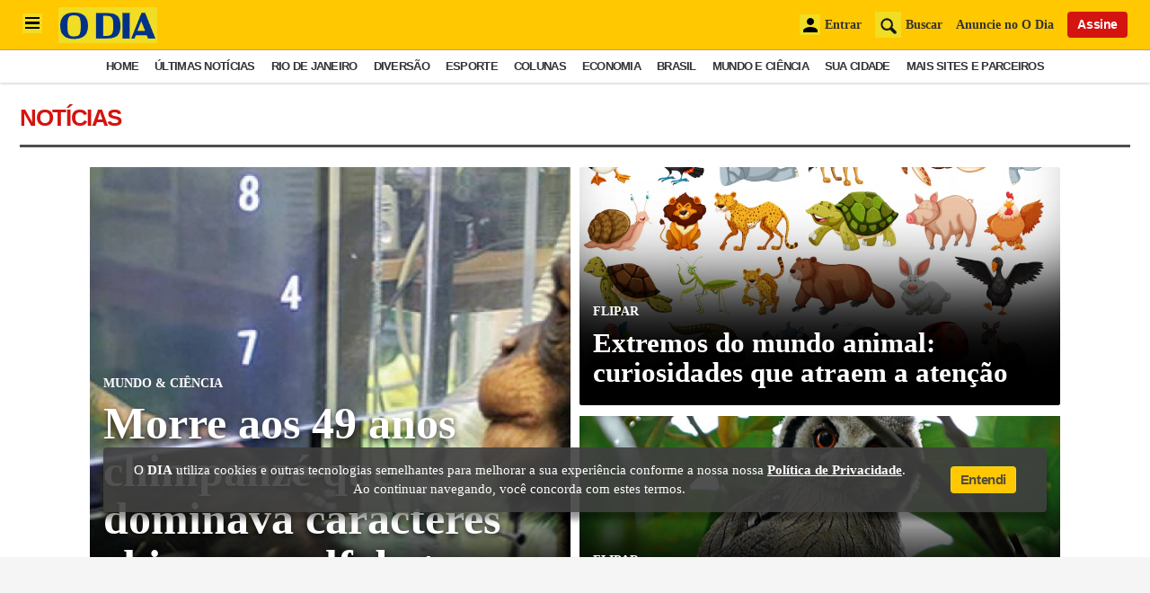

--- FILE ---
content_type: image/svg+xml
request_url: https://odia.ig.com.br/2020/common/static/CACHE/signos/sagitario.svg
body_size: 1052
content:
<svg xmlns="http://www.w3.org/2000/svg" viewBox="0 0 70.95 70.95"><defs><style>.cls-1{fill:#a82a00}.cls-2{fill:#c43100}.cls-3{fill:#ff6a38}.cls-4{fill:#fdc11c}.cls-5{fill:#471302}.cls-6{fill:#fddd85}</style></defs><title>sagitario</title><g id="Layer_2" data-name="Layer 2"><g id="Layer_1-2" data-name="Layer 1"><path class="cls-1" d="M64.21 66.04 64.32 65.36 5.42 65.53 5.6 6.63 4.91 6.74 4.74 66.21H4.75V66.22L64.21 66.04z"/><path class="cls-1" d="M70.26 61.09a1.25 1.25.0 0 0-1.61-.23h.12a1.61 1.61.0 0 0-1.29 1.24 6.74 6.74.0 0 0-.14 1A7.42 7.42.0 0 1 64.48 62a6.37 6.37.0 0 1-1.14-2.74A20.68 20.68.0 0 1 63 53c.81-5.87 3.05-11.85 2.17-16C62.86 26.13 53.7 17.42 53.62 17.34S44.82 8.1 34 5.8C29.83 4.93 23.85 7.16 18 8a20.6 20.6.0 0 1-6.3-.35A6.57 6.57.0 0 1 8.94 6.48 7.38 7.38.0 0 1 7.82 3.61a6.57 6.57.0 0 0 1-.13 1.64 1.64.0 0 0 1.24-1.3V2.3A1.25 1.25.0 0 0 9.86.69C7.31-1.46 4.19 1.79 4 5c-.42 5.79 5.21 7.05 10 7.31 6.43.36 16.13-3.87 22.82.75a73.26 73.26.0 0 1 21.1 21.16c4.62 6.7.39 16.39.75 22.83.27 4.75 1.52 10.38 7.32 10C69.16 66.77 72.41 63.64 70.26 61.09z"/><path class="cls-2" d="M63.43 63.38C62 62 61.24 59.44 61 55.63a34.87 34.87.0 0 1 .64-6.89c.83-5.45 1.77-11.63-1.57-16.47a82.31 82.31.0 0 0-9.6-11.81 81.78 81.78.0 0 0-11.82-9.61c-4.84-3.34-11-2.4-16.47-1.56a36.38 36.38.0 0 1-6.89.64c-3.81-.22-6.34-1-7.75-2.41-1-1-.05-6.2-.05-6.2v1.58A7.83 7.83.0 0 0 8.92 6.46L9 6.52l.09.06a7.42 7.42.0 0 0 3.15 1.3 21.19 21.19.0 0 0 6.68.36C21 8 23 7.51 25 7.08c3.6-.79 7-1.54 9.48-1 9.53 2 17.43 9.54 18.92 11l.27.27.23.23c1.49 1.48 9 9.39 11 18.91.52 2.47-.22 5.88-1 9.49-.44 2-.89 4-1.17 6.08a21.41 21.41.0 0 0 .36 6.67 7.55 7.55.0 0 0 1.3 3.15v.07l.07.08c.42.41 5.15 1.39 5.15 1.39s-5.24.92-6.2.0z"/><path class="cls-3" d="M6.33 70.95 5.22 66.83 6.43 65.62 7.54 69.75 6.33 70.95z"/><path class="cls-4" d="M7.38 69.9 6.28 65.78 7.48 64.57 8.59 68.69 7.38 69.9z"/><path class="cls-3" d="M8.43 68.85 7.33 64.72 8.54 63.52 9.64 67.64 8.43 68.85z"/><path class="cls-4" d="M9.49 67.8 8.38 63.67 9.59 62.46 10.7 66.59 9.49 67.8z"/><path class="cls-3" d="M10.54 66.74 9.43 62.62 10.64 61.41 11.75 65.53 10.54 66.74z"/><path class="cls-4" d="M11.59 65.69 10.49 61.57 11.69 60.36 12.8 64.48 11.59 65.69z"/><path class="cls-3" d="M12.64 64.64 11.54 60.52 12.75 59.31 13.85 63.43 12.64 64.64z"/><path class="cls-4" d="M13.7 63.59 12.59 59.46 13.8 58.25 14.9 62.38 13.7 63.59z"/><path class="cls-3" d="M14.75 62.53 13.64 58.41 14.85 57.2 15.96 61.33 14.75 62.53z"/><path class="cls-4" d="M15.8 61.48 14.7 57.36 15.9 56.15 17.01 60.27 15.8 61.48z"/><path class="cls-3" d="M0 64.63 4.13 65.73 5.33 64.52 1.21 63.42.0 64.63z"/><path class="cls-4" d="M1.05 63.57 5.18 64.68 6.38 63.47 2.26 62.36 1.05 63.57z"/><path class="cls-3" d="M2.1 62.52 6.23 63.63 7.44 62.42 3.31 61.31 2.1 62.52z"/><path class="cls-4" d="M3.16 61.47 7.28 62.57 8.49 61.37 4.37 60.26 3.16 61.47z"/><path class="cls-3" d="M4.21 60.42 8.33 61.52 9.54 60.31 5.42 59.21 4.21 60.42z"/><path class="cls-4" d="M5.26 59.36 9.39 60.47 10.6 59.26 6.47 58.15 5.26 59.36z"/><path class="cls-3" d="M6.31 58.31 10.44 59.42 11.65 58.21 7.52 57.1 6.31 58.31z"/><path class="cls-4" d="M7.37 57.26 11.49 58.36 12.7 57.15 8.58 56.05 7.37 57.26z"/><path class="cls-3" d="M8.42 56.2 12.54 57.31 13.75 56.1 9.63 55 8.42 56.2z"/><path class="cls-4" d="M9.47 55.15 13.6 56.26 14.81 55.05 10.68 53.95 9.47 55.15z"/><path class="cls-5" d="M-6.71 38.03H71v1.55H-6.71z" transform="translate(-18.02 34.1) rotate(-45)"/><path class="cls-1" d="M59.63 11.33 59.33 11.04 4.38 65.99 4.67 66.28 59.63 11.33z"/><path class="cls-4" d="M65.44 5.51 59.63 11.33 62.67 14.38 65.44 5.51z"/><path class="cls-4" d="M65.44 5.51 59.63 11.33 56.58 8.28 65.44 5.51z"/><path class="cls-6" d="M57.95 8.62 65.44 5.51 60 10.66 57.95 8.62z"/></g></g></svg>